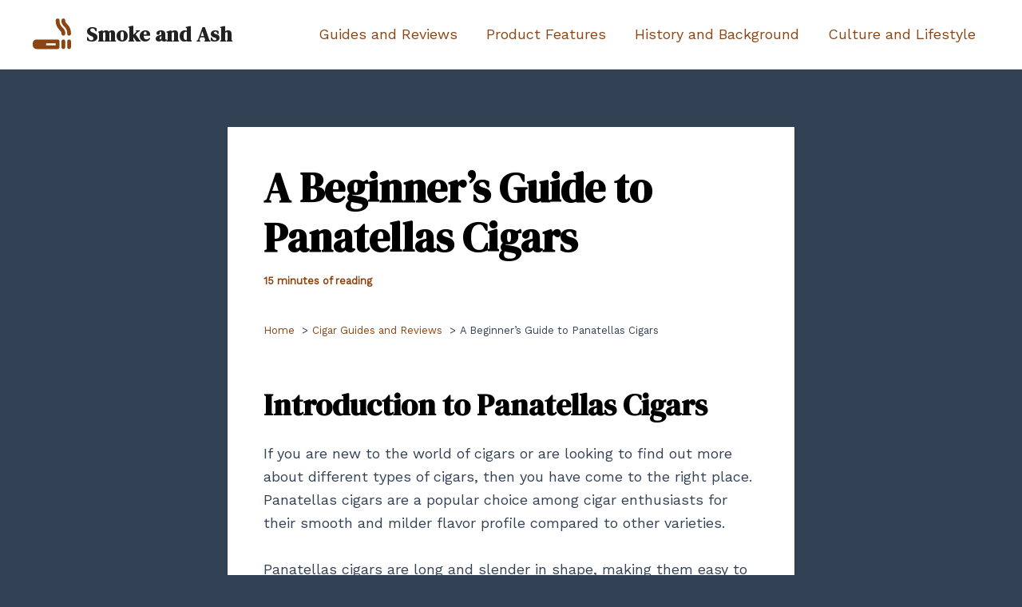

--- FILE ---
content_type: image/svg+xml
request_url: https://www.showmeyourash.com/wp-content/uploads/2024/08/smoke-and-ash-blog.svg
body_size: -167
content:
<?xml version="1.0" encoding="UTF-8"?> <svg xmlns="http://www.w3.org/2000/svg" id="Layer_1" viewBox="0 0 1000 1000"><defs><style>.cls-1{fill:#8B4513;}</style></defs><path class="cls-1" d="M691.43,150.38v16.45c0,57.13,22.73,111.87,63.11,152.25l31.41,31.41c31.41,31.41,49.05,74.03,49.05,118.45v16.45c0,26.47-21.39,47.86-47.86,47.86s-47.86-21.39-47.86-47.86v-16.45c0-18.99-7.63-37.24-21.09-50.7l-31.41-31.41c-58.33-58.33-91.08-137.59-91.08-219.99v-16.45c0-26.47,21.39-47.86,47.86-47.86s47.86,21.39,47.86,47.86ZM882.86,485.38v-16.45c0-57.13-22.73-111.87-63.11-152.25l-31.41-31.41c-31.41-31.41-49.05-74.03-49.05-118.45v-16.45c0-26.47,21.39-47.86,47.86-47.86s47.86,21.39,47.86,47.86v16.45c0,18.99,7.63,37.24,21.09,50.7l31.41,31.41c58.33,58.33,91.08,137.44,91.08,219.99v16.45c0,26.47-21.39,47.86-47.86,47.86s-47.86-21.39-47.86-47.86ZM21.43,724.67c0-52.79,42.92-95.71,95.71-95.71h526.43c26.47,0,47.86,21.39,47.86,47.86v143.57c0,26.47-21.39,47.86-47.86,47.86H117.14c-52.79,0-95.71-42.92-95.71-95.71v-47.86ZM356.43,724.67v47.86h239.29v-47.86h-239.29ZM787.14,628.96c26.47,0,47.86,21.39,47.86,47.86v143.57c0,26.47-21.39,47.86-47.86,47.86s-47.86-21.39-47.86-47.86v-143.57c0-26.47,21.39-47.86,47.86-47.86ZM930.71,628.96c26.47,0,47.86,21.39,47.86,47.86v143.57c0,26.47-21.39,47.86-47.86,47.86s-47.86-21.39-47.86-47.86v-143.57c0-26.47,21.39-47.86,47.86-47.86Z"></path></svg> 